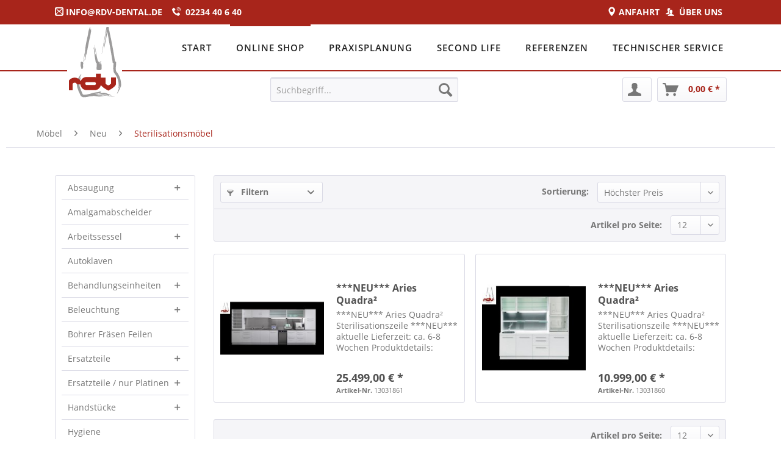

--- FILE ---
content_type: text/html; charset=UTF-8
request_url: https://shop.rdv-dental.de/moebel/neu/sterilisationsmoebel/
body_size: 8625
content:
<!DOCTYPE html> <html class="no-js" lang="de" itemscope="itemscope" itemtype="http://schema.org/WebPage"> <head> <meta charset="utf-8"> <meta name="author" content="" /> <meta name="robots" content="index,follow" /> <meta name="revisit-after" content="15 days" /> <meta name="keywords" content="" /> <meta name="description" content="" /> <meta property="og:type" content="product.group" /> <meta property="og:site_name" content="rdv Dental" /> <meta property="og:title" content="Sterilisationsmöbel" /> <meta property="og:description" content="" /> <meta name="twitter:card" content="product" /> <meta name="twitter:site" content="rdv Dental" /> <meta name="twitter:title" content="Sterilisationsmöbel" /> <meta name="twitter:description" content="" /> <meta property="og:image" content="https://shop.rdv-dental.de/media/image/ae/e1/46/logo-bg-white.jpg" /> <meta name="twitter:image" content="https://shop.rdv-dental.de/media/image/ae/e1/46/logo-bg-white.jpg" /> <meta itemprop="copyrightHolder" content="rdv Dental" /> <meta itemprop="copyrightYear" content="2014" /> <meta itemprop="isFamilyFriendly" content="True" /> <meta itemprop="image" content="https://shop.rdv-dental.de/media/image/ae/e1/46/logo-bg-white.jpg" /> <meta name="viewport" content="width=device-width, initial-scale=1.0"> <meta name="mobile-web-app-capable" content="yes"> <meta name="apple-mobile-web-app-title" content="rdv Dental"> <meta name="apple-mobile-web-app-capable" content="yes"> <meta name="apple-mobile-web-app-status-bar-style" content="default"> <link rel="apple-touch-icon-precomposed" href="https://shop.rdv-dental.de/media/image/57/5c/62/logo5.png"> <link rel="shortcut icon" href="https://shop.rdv-dental.de/media/unknown/d9/0c/f4/favicon.ico"> <meta name="msapplication-navbutton-color" content="#a8251b" /> <meta name="application-name" content="rdv Dental" /> <meta name="msapplication-starturl" content="https://shop.rdv-dental.de/" /> <meta name="msapplication-window" content="width=1024;height=768" /> <meta name="msapplication-TileImage" content="https://shop.rdv-dental.de/media/image/57/5c/62/logo5.png"> <meta name="msapplication-TileColor" content="#a8251b"> <meta name="theme-color" content="#a8251b" /> <link rel="canonical" href="https://shop.rdv-dental.de/moebel/neu/sterilisationsmoebel/"/> <title itemprop="name">Sterilisationsmöbel | Neu | Möbel | rdv Dental</title> <link href="/web/cache/1738158181_af7bd7f0434852a404e48dc99aea8906.css" media="all" rel="stylesheet" type="text/css" /> <script>
window.basketData = {
hasData: false,
data:[]
};
</script> <div data-googleAnalytics="true" data-googleConversionID="1042555842" data-googleConversionLabel="5jSqCLLAtG0QwseQ8QM" data-googleConversionLanguage="de" data-googleTrackingID="UA-75119644-1" data-googleAnonymizeIp="1" data-googleOptOutCookie="" data-googleTrackingLibrary="ua" data-realAmount="" data-showCookieNote="" data-cookieNoteMode="1" > </div> </head> <body class="is--ctl-listing is--act-index"> <div class="page-wrap"> <noscript class="noscript-main"> <div class="alert is--warning"> <div class="alert--icon"> <i class="icon--element icon--warning"></i> </div> <div class="alert--content"> Um rdv&#x20;Dental in vollem Umfang nutzen zu k&ouml;nnen, empfehlen wir Ihnen Javascript in Ihrem Browser zu aktiveren. </div> </div> </noscript> <header class="header-main"> <div class="rdvTopNav"> <div class="rdvTopNavMenu"> <div class="rdvTextWidgetContainer"> <div class="rdvTextWidget"> <i class="rdvImages rdvMail"></i> <a href="mailto:info@rdv-dental.de">INFO@RDV-DENTAL.DE</a>&nbsp;&nbsp;&nbsp;&nbsp; </div> </div> <div class="rdvTextWidgetContainer"> <div class="rdvTextWidget"> <i class="rdvImages rdvPhone">&nbsp;</i> 02234 40 6 40 </div> </div> <div class="rdvTextWidgetContainer" style="float: right; padding-right: 2px;"> <div class="rdvTextWidget"> <i class="rdvImages rdvPeople">&nbsp;</i> <a href="http://rdv-dental.de/ueber-uns" rel="nofollow noopener">ÜBER UNS&nbsp;</a> </div> </div> <div class="rdvTextWidgetContainer" style="float: right; padding-right: 2px;"> <div class="rdvTextWidget"> <i class="rdvImages rdvPin"></i> <a href="http://rdv-dental.de/kontakt" rel="nofollow noopener">ANFAHRT&nbsp;&nbsp;</a> </div> </div> </div> </div> <div id="rdvHeader"> <div class="rdvNavigationWrapper"> <div class="rdvLogo"> <a href="http://rdv-dental.de/" rel="nofollow noopener"><img src="/themes/Frontend/Mytheme/frontend/_public/src/img/logos/logo6.png" /></a> <div id="logoBorder"></div> </div> <div class="rdvMainNavigation"> <nav> <ul> <li><a href="http://rdv-dental.de/" rel="nofollow noopener">START</a></li> <li class="active"><a href="/">ONLINE SHOP</a></li> <li><a href="http://rdv-dental.de/praxisplanung-zahnarztpraxis/" rel="nofollow noopener">PRAXISPLANUNG</a></li> <li><a href="http://rdv-dental.de/second-life-gebrauchte-behandlungseinheiten/" rel="nofollow noopener">SECOND LIFE</a></li> <li><a href="http://rdv-dental.de/referenzen-praxisplanung-zahnarztpraxen/" rel="nofollow noopener">REFERENZEN</a></li> <li class="last"><a href="http://rdv-dental.de/technischer-service/" rel="nofollow noopener">TECHNISCHER SERVICE</a></li> </ul> </nav> </div> </div> </div> <div class="container header--navigation"> <div class="logo-main block-group" role="banner"> <div class="logo--shop block"> <a class="logo--link" href="http://rdv-dental.de" title="rdv Dental - zur Startseite wechseln" rel="nofollow noopener"> <picture> <source srcset="https://shop.rdv-dental.de/media/image/ae/e1/46/logo-bg-white.jpg" media="(min-width: 78.75em)"> <source srcset="https://shop.rdv-dental.de/media/image/25/05/52/logo556bf941224ecc.png" media="(min-width: 64em)"> <source srcset="https://shop.rdv-dental.de/media/image/57/5c/62/logo5.png" media="(min-width: 48em)"> <img srcset="https://shop.rdv-dental.de/media/image/ae/e1/46/logo-bg-white.jpg" alt="rdv Dental - zur Startseite wechseln" /> </picture> </a> </div> </div> <nav class="shop--navigation block-group"> <ul class="navigation--list block-group" role="menubar"> <li class="navigation--entry entry--menu-left" role="menuitem"> <a class="entry--link entry--trigger btn is--icon-left" href="#offcanvas--left" data-offcanvas="true" data-offCanvasSelector=".sidebar-main"> <i class="icon--menu"></i> Menü </a> </li> <li class="navigation--entry entry--search" role="menuitem" data-search="true" aria-haspopup="true"> <a class="btn entry--link entry--trigger" href="#show-hide--search" title="Suche anzeigen / schließen"> <i class="icon--search"></i> <span class="search--display">Suchen</span> </a> <form action="/search" method="get" class="main-search--form"> <input type="search" name="sSearch" class="main-search--field" autocomplete="off" autocapitalize="off" placeholder="Suchbegriff..." maxlength="30" /> <button type="submit" class="main-search--button"> <i class="icon--search"></i> <span class="main-search--text">Suchen</span> </button> <div class="form--ajax-loader">&nbsp;</div> </form> <div class="main-search--results"></div> </li>  <li class="navigation--entry entry--account" role="menuitem"> <a href="https://shop.rdv-dental.de/account" title="Mein Konto" class="btn is--icon-left entry--link account--link rdvKontoBtn"> <i class="icon--account"></i> </a> </li> <li class="navigation--entry entry--cart" role="menuitem"> <a class="btn is--icon-left cart--link" href="https://shop.rdv-dental.de/checkout/cart" title="Warenkorb"> <span class="cart--display"> Warenkorb </span> <span class="badge is--primary is--minimal cart--quantity is--hidden">0</span> <i class="icon--basket"></i> <span class="cart--amount"> 0,00&nbsp;&euro; * </span> </a> <div class="ajax-loader">&nbsp;</div> </li>  </ul> </nav> <div class="container--ajax-cart" data-collapse-cart="true" data-displayMode="offcanvas"></div> </div> </header> <section class="content-main container block-group"> <nav class="content--breadcrumb block"> <ul class="breadcrumb--list" role="menu" itemscope itemtype="https://schema.org/BreadcrumbList"> <li role="menuitem" class="breadcrumb--entry" itemprop="itemListElement" itemscope itemtype="https://schema.org/ListItem"> <a class="breadcrumb--link" href="https://shop.rdv-dental.de/moebel/" title="Möbel" itemprop="item"> <link itemprop="url" href="https://shop.rdv-dental.de/moebel/" /> <span class="breadcrumb--title" itemprop="name">Möbel</span> </a> <meta itemprop="position" content="0" /> </li> <li role="none" class="breadcrumb--separator"> <i class="icon--arrow-right"></i> </li> <li role="menuitem" class="breadcrumb--entry" itemprop="itemListElement" itemscope itemtype="https://schema.org/ListItem"> <a class="breadcrumb--link" href="https://shop.rdv-dental.de/moebel/neu/" title="Neu" itemprop="item"> <link itemprop="url" href="https://shop.rdv-dental.de/moebel/neu/" /> <span class="breadcrumb--title" itemprop="name">Neu</span> </a> <meta itemprop="position" content="1" /> </li> <li role="none" class="breadcrumb--separator"> <i class="icon--arrow-right"></i> </li> <li role="menuitem" class="breadcrumb--entry is--active" itemprop="itemListElement" itemscope itemtype="https://schema.org/ListItem"> <a class="breadcrumb--link" href="https://shop.rdv-dental.de/moebel/neu/sterilisationsmoebel/" title="Sterilisationsmöbel" itemprop="item"> <link itemprop="url" href="https://shop.rdv-dental.de/moebel/neu/sterilisationsmoebel/" /> <span class="breadcrumb--title" itemprop="name">Sterilisationsmöbel</span> </a> <meta itemprop="position" content="2" /> </li> </ul> </nav> <div class="content-main--inner"> <aside class="sidebar-main off-canvas"> <div class="navigation--smartphone"> <ul class="navigation--list "> <li class="navigation--entry entry--close-off-canvas"> <a href="#close-categories-menu" title="Menü schließen" class="navigation--link"> Menü schließen <i class="icon--arrow-right"></i> </a> </li> </ul> <div class="mobile--switches">   </div> </div> <div class="sidebar--categories-wrapper" data-subcategory-nav="true" data-mainCategoryId="3" data-categoryId="642130" data-fetchUrl="/widgets/listing/getCategory/categoryId/642130"> <div class="categories--headline navigation--headline"> Kategorien </div> <div class="sidebar--categories-navigation"> <ul class="sidebar--navigation categories--navigation navigation--list is--drop-down is--level0 is--rounded" role="menu"> <li class="navigation--entry has--sub-children" role="menuitem"> <a class="navigation--link link--go-forward" href="https://shop.rdv-dental.de/absaugung/" data-categoryId="641831" data-fetchUrl="/widgets/listing/getCategory/categoryId/641831" title="Absaugung" > Absaugung <span class="is--icon-right"> <i class="icon--arrow-right"></i> </span> </a> </li> <li class="navigation--entry" role="menuitem"> <a class="navigation--link" href="https://shop.rdv-dental.de/amalgamabscheider/" data-categoryId="641845" data-fetchUrl="/widgets/listing/getCategory/categoryId/641845" title="Amalgamabscheider" > Amalgamabscheider </a> </li> <li class="navigation--entry has--sub-children" role="menuitem"> <a class="navigation--link link--go-forward" href="https://shop.rdv-dental.de/arbeitssessel/" data-categoryId="641946" data-fetchUrl="/widgets/listing/getCategory/categoryId/641946" title="Arbeitssessel" > Arbeitssessel <span class="is--icon-right"> <i class="icon--arrow-right"></i> </span> </a> </li> <li class="navigation--entry" role="menuitem"> <a class="navigation--link" href="https://shop.rdv-dental.de/autoklaven/" data-categoryId="642081" data-fetchUrl="/widgets/listing/getCategory/categoryId/642081" title="Autoklaven" > Autoklaven </a> </li> <li class="navigation--entry has--sub-children" role="menuitem"> <a class="navigation--link link--go-forward" href="https://shop.rdv-dental.de/behandlungseinheiten/" data-categoryId="641853" data-fetchUrl="/widgets/listing/getCategory/categoryId/641853" title="Behandlungseinheiten" > Behandlungseinheiten <span class="is--icon-right"> <i class="icon--arrow-right"></i> </span> </a> </li> <li class="navigation--entry has--sub-children" role="menuitem"> <a class="navigation--link link--go-forward" href="https://shop.rdv-dental.de/beleuchtung/" data-categoryId="641890" data-fetchUrl="/widgets/listing/getCategory/categoryId/641890" title="Beleuchtung" > Beleuchtung <span class="is--icon-right"> <i class="icon--arrow-right"></i> </span> </a> </li> <li class="navigation--entry" role="menuitem"> <a class="navigation--link" href="https://shop.rdv-dental.de/bohrer-fraesen-feilen/" data-categoryId="641884" data-fetchUrl="/widgets/listing/getCategory/categoryId/641884" title="Bohrer Fräsen Feilen" > Bohrer Fräsen Feilen </a> </li> <li class="navigation--entry has--sub-children" role="menuitem"> <a class="navigation--link link--go-forward" href="https://shop.rdv-dental.de/ersatzteile/" data-categoryId="641877" data-fetchUrl="/widgets/listing/getCategory/categoryId/641877" title="Ersatzteile" > Ersatzteile <span class="is--icon-right"> <i class="icon--arrow-right"></i> </span> </a> </li> <li class="navigation--entry has--sub-children" role="menuitem"> <a class="navigation--link link--go-forward" href="https://shop.rdv-dental.de/ersatzteile-nur-platinen/" data-categoryId="642182" data-fetchUrl="/widgets/listing/getCategory/categoryId/642182" title="Ersatzteile / nur Platinen" > Ersatzteile / nur Platinen <span class="is--icon-right"> <i class="icon--arrow-right"></i> </span> </a> </li> <li class="navigation--entry has--sub-children" role="menuitem"> <a class="navigation--link link--go-forward" href="https://shop.rdv-dental.de/handstuecke/" data-categoryId="641958" data-fetchUrl="/widgets/listing/getCategory/categoryId/641958" title="Handstücke" > Handstücke <span class="is--icon-right"> <i class="icon--arrow-right"></i> </span> </a> </li> <li class="navigation--entry" role="menuitem"> <a class="navigation--link" href="https://shop.rdv-dental.de/hygiene/" data-categoryId="642179" data-fetchUrl="/widgets/listing/getCategory/categoryId/642179" title="Hygiene" > Hygiene </a> </li> <li class="navigation--entry has--sub-children" role="menuitem"> <a class="navigation--link link--go-forward" href="https://shop.rdv-dental.de/instrumente/" data-categoryId="642110" data-fetchUrl="/widgets/listing/getCategory/categoryId/642110" title="Instrumente" > Instrumente <span class="is--icon-right"> <i class="icon--arrow-right"></i> </span> </a> </li> <li class="navigation--entry has--sub-children" role="menuitem"> <a class="navigation--link link--go-forward" href="https://shop.rdv-dental.de/kleingeraete/" data-categoryId="642116" data-fetchUrl="/widgets/listing/getCategory/categoryId/642116" title="Kleingeräte" > Kleingeräte <span class="is--icon-right"> <i class="icon--arrow-right"></i> </span> </a> </li> <li class="navigation--entry" role="menuitem"> <a class="navigation--link" href="https://shop.rdv-dental.de/kompressoren/" data-categoryId="641989" data-fetchUrl="/widgets/listing/getCategory/categoryId/641989" title="Kompressoren" > Kompressoren </a> </li> <li class="navigation--entry has--sub-children" role="menuitem"> <a class="navigation--link link--go-forward" href="https://shop.rdv-dental.de/labor/" data-categoryId="641993" data-fetchUrl="/widgets/listing/getCategory/categoryId/641993" title="Labor" > Labor <span class="is--icon-right"> <i class="icon--arrow-right"></i> </span> </a> </li> <li class="navigation--entry is--active has--sub-categories has--sub-children" role="menuitem"> <a class="navigation--link is--active has--sub-categories link--go-forward" href="https://shop.rdv-dental.de/moebel/" data-categoryId="642011" data-fetchUrl="/widgets/listing/getCategory/categoryId/642011" title="Möbel" > Möbel <span class="is--icon-right"> <i class="icon--arrow-right"></i> </span> </a> <ul class="sidebar--navigation categories--navigation navigation--list is--level1 is--rounded" role="menu"> <li class="navigation--entry has--sub-children" role="menuitem"> <a class="navigation--link link--go-forward" href="https://shop.rdv-dental.de/moebel/gebraucht/" data-categoryId="642012" data-fetchUrl="/widgets/listing/getCategory/categoryId/642012" title="Gebraucht" > Gebraucht <span class="is--icon-right"> <i class="icon--arrow-right"></i> </span> </a> </li> <li class="navigation--entry is--active has--sub-categories has--sub-children" role="menuitem"> <a class="navigation--link is--active has--sub-categories link--go-forward" href="https://shop.rdv-dental.de/moebel/neu/" data-categoryId="642020" data-fetchUrl="/widgets/listing/getCategory/categoryId/642020" title="Neu" > Neu <span class="is--icon-right"> <i class="icon--arrow-right"></i> </span> </a> <ul class="sidebar--navigation categories--navigation navigation--list is--level2 navigation--level-high is--rounded" role="menu"> <li class="navigation--entry" role="menuitem"> <a class="navigation--link" href="https://shop.rdv-dental.de/moebel/neu/beistellwagen/" data-categoryId="642128" data-fetchUrl="/widgets/listing/getCategory/categoryId/642128" title="Beistellwagen" > Beistellwagen </a> </li> <li class="navigation--entry" role="menuitem"> <a class="navigation--link" href="https://shop.rdv-dental.de/moebel/neu/labormoebel/" data-categoryId="642129" data-fetchUrl="/widgets/listing/getCategory/categoryId/642129" title="Labormöbel" > Labormöbel </a> </li> <li class="navigation--entry is--active" role="menuitem"> <a class="navigation--link is--active" href="https://shop.rdv-dental.de/moebel/neu/sterilisationsmoebel/" data-categoryId="642130" data-fetchUrl="/widgets/listing/getCategory/categoryId/642130" title="Sterilisationsmöbel" > Sterilisationsmöbel </a> </li> <li class="navigation--entry" role="menuitem"> <a class="navigation--link" href="https://shop.rdv-dental.de/moebel/neu/behandlungszeilen/" data-categoryId="642131" data-fetchUrl="/widgets/listing/getCategory/categoryId/642131" title="Behandlungszeilen" > Behandlungszeilen </a> </li> <li class="navigation--entry" role="menuitem"> <a class="navigation--link" href="https://shop.rdv-dental.de/moebel/neu/sonstige/" data-categoryId="642132" data-fetchUrl="/widgets/listing/getCategory/categoryId/642132" title="Sonstige" > Sonstige </a> </li> </ul> </li> </ul> </li> <li class="navigation--entry" role="menuitem"> <a class="navigation--link" href="https://shop.rdv-dental.de/motoren/" data-categoryId="642163" data-fetchUrl="/widgets/listing/getCategory/categoryId/642163" title="Motoren" > Motoren </a> </li> <li class="navigation--entry has--sub-children" role="menuitem"> <a class="navigation--link link--go-forward" href="https://shop.rdv-dental.de/pulverstrahlgeraete/" data-categoryId="642156" data-fetchUrl="/widgets/listing/getCategory/categoryId/642156" title="Pulverstrahlgeräte" > Pulverstrahlgeräte <span class="is--icon-right"> <i class="icon--arrow-right"></i> </span> </a> </li> <li class="navigation--entry has--sub-children" role="menuitem"> <a class="navigation--link link--go-forward" href="https://shop.rdv-dental.de/roentgen/" data-categoryId="642036" data-fetchUrl="/widgets/listing/getCategory/categoryId/642036" title="Röntgen" > Röntgen <span class="is--icon-right"> <i class="icon--arrow-right"></i> </span> </a> </li> <li class="navigation--entry" role="menuitem"> <a class="navigation--link" href="https://shop.rdv-dental.de/thermodesinfektoren/" data-categoryId="642107" data-fetchUrl="/widgets/listing/getCategory/categoryId/642107" title="Thermodesinfektoren" > Thermodesinfektoren </a> </li> <li class="navigation--entry has--sub-children" role="menuitem"> <a class="navigation--link link--go-forward" href="https://shop.rdv-dental.de/turbinen/" data-categoryId="642149" data-fetchUrl="/widgets/listing/getCategory/categoryId/642149" title="Turbinen" > Turbinen <span class="is--icon-right"> <i class="icon--arrow-right"></i> </span> </a> </li> <li class="navigation--entry has--sub-children" role="menuitem"> <a class="navigation--link link--go-forward" href="https://shop.rdv-dental.de/turbinenkupplungen/" data-categoryId="642170" data-fetchUrl="/widgets/listing/getCategory/categoryId/642170" title="Turbinenkupplungen" > Turbinenkupplungen <span class="is--icon-right"> <i class="icon--arrow-right"></i> </span> </a> </li> <li class="navigation--entry" role="menuitem"> <a class="navigation--link" href="https://shop.rdv-dental.de/verbrauchsmaterialien/" data-categoryId="642090" data-fetchUrl="/widgets/listing/getCategory/categoryId/642090" title="Verbrauchsmaterialien" > Verbrauchsmaterialien </a> </li> <li class="navigation--entry has--sub-children" role="menuitem"> <a class="navigation--link link--go-forward" href="https://shop.rdv-dental.de/winkelstuecke/" data-categoryId="642142" data-fetchUrl="/widgets/listing/getCategory/categoryId/642142" title="Winkelstücke" > Winkelstücke <span class="is--icon-right"> <i class="icon--arrow-right"></i> </span> </a> </li> <li class="navigation--entry" role="menuitem"> <a class="navigation--link" href="https://shop.rdv-dental.de/schnaeppchenmarkt/" data-categoryId="642102" data-fetchUrl="/widgets/listing/getCategory/categoryId/642102" title="Schnäppchenmarkt" > Schnäppchenmarkt </a> </li> </ul> </div> </div> </aside> <div class="content--wrapper"> <div class="content listing--content"> <div class="listing--wrapper visible--xl visible--l visible--m visible--s visible--xs"> <div data-listing-actions="true" class="listing--actions is--rounded"> <div class="action--filter-btn"> <a href="#" class="filter--trigger btn is--small" data-filter-trigger="true" data-offcanvas="true" data-offCanvasSelector=".action--filter-options" data-closeButtonSelector=".filter--close-btn"> <i class="icon--filter"></i> Filtern <span class="action--collapse-icon"></span> </a> </div> <form class="action--sort action--content block" method="get" data-action-form="true"> <input type="hidden" name="p" value="1"> <label for="o" class="sort--label action--label">Sortierung:</label> <div class="sort--select select-field"> <select id="o" name="o" class="sort--field action--field" data-auto-submit="true" > <option value="4" selected="selected">Höchster Preis</option> <option value="1">Erscheinungsdatum</option> <option value="2">Beliebtheit</option> <option value="3">Niedrigster Preis</option> <option value="5">Artikelbezeichnung</option> </select> </div> </form> <div class="action--filter-options off-canvas"> <a href="#" class="filter--close-btn" data-show-products-text="%s Produkt(e) anzeigen"> Filter schließen <i class="icon--arrow-right"></i> </a> <div class="filter--container"> <form id="filter" method="get" data-filter-form="true" data-is-in-sidebar="false" data-listing-url="https://shop.rdv-dental.de/widgets/listing/listingCount/sCategory/642130" data-is-filtered="0" data-load-facets="false" data-instant-filter-result="false" class=""> <div class="filter--actions filter--actions-top"> <button type="submit" class="btn is--primary filter--btn-apply is--large is--icon-right" disabled="disabled"> <span class="filter--count"></span> Produkte anzeigen <i class="icon--cycle"></i> </button> </div> <input type="hidden" name="p" value="1"/> <input type="hidden" name="o" value="4"/> <input type="hidden" name="n" value="12"/> <div class="filter--facet-container"> <div class="filter-panel filter--value facet--immediate_delivery" data-filter-type="value" data-facet-name="immediate_delivery" data-field-name="delivery"> <div class="filter-panel--flyout"> <label class="filter-panel--title" for="delivery" title="Sofort lieferbar"> Sofort lieferbar </label> <span class="filter-panel--input filter-panel--checkbox"> <input type="checkbox" id="delivery" name="delivery" value="1" /> <span class="input--state checkbox--state">&nbsp;</span> </span> </div> </div> <div class="filter-panel filter--multi-selection filter-facet--value-list facet--manufacturer" data-filter-type="value-list" data-facet-name="manufacturer" data-field-name="s"> <div class="filter-panel--flyout"> <label class="filter-panel--title" for="s" title="Hersteller"> Hersteller </label> <span class="filter-panel--icon"></span> <div class="filter-panel--content input-type--checkbox"> <ul class="filter-panel--option-list"> <li class="filter-panel--option"> <div class="option--container"> <span class="filter-panel--input filter-panel--checkbox"> <input type="checkbox" id="__s__47" name="__s__47" value="47" /> <span class="input--state checkbox--state">&nbsp;</span> </span> <label class="filter-panel--label" for="__s__47"> Aries </label> </div> </li> </ul> </div> </div> </div> <div class="filter-panel filter--range facet--price" data-filter-type="range" data-facet-name="price" data-field-name="price"> <div class="filter-panel--flyout"> <label class="filter-panel--title" title="Preis"> Preis </label> <span class="filter-panel--icon"></span> <div class="filter-panel--content"> <div class="range-slider" data-range-slider="true" data-roundPretty="false" data-labelFormat="0,00&nbsp;&euro;" data-suffix="" data-stepCount="100" data-stepCurve="linear" data-startMin="10999" data-digits="2" data-startMax="25499" data-rangeMin="10999" data-rangeMax="25499"> <input type="hidden" id="min" name="min" data-range-input="min" value="10999" disabled="disabled" /> <input type="hidden" id="max" name="max" data-range-input="max" value="25499" disabled="disabled" /> <div class="filter-panel--range-info"> <span class="range-info--min"> von </span> <label class="range-info--label" for="min" data-range-label="min"> 10999 </label> <span class="range-info--max"> bis </span> <label class="range-info--label" for="max" data-range-label="max"> 25499 </label> </div> </div> </div> </div> </div> </div> <div class="filter--active-container" data-reset-label="Alle Filter zurücksetzen"> </div> <div class="filter--actions filter--actions-bottom"> <button type="submit" class="btn is--primary filter--btn-apply is--large is--icon-right" disabled="disabled"> <span class="filter--count"></span> Produkte anzeigen <i class="icon--cycle"></i> </button> </div> </form> </div> </div> <div class="listing--paging panel--paging"> <form class="action--per-page action--content block" method="get" data-action-form="true"> <input type="hidden" name="p" value="1"> <label for="n" class="per-page--label action--label">Artikel pro Seite:</label> <div class="per-page--select select-field"> <select id="n" name="n" class="per-page--field action--field" data-auto-submit="true" > <option value="12" selected="selected">12</option> <option value="24" >24</option> <option value="36" >36</option> <option value="48" >48</option> </select> </div> </form> </div> </div> <div class="listing--container"> <div class="listing-no-filter-result"> <div class="alert is--info is--rounded is--hidden"> <div class="alert--icon"> <i class="icon--element icon--info"></i> </div> <div class="alert--content"> Für die Filterung wurden keine Ergebnisse gefunden! </div> </div> </div> <div class="listing" data-ajax-wishlist="true" data-compare-ajax="true" > <div class="product--box box--basic" data-page-index="1" data-ordernumber="13031861" data-category-id="642130"> <div class="box--content is--rounded"> <div class="product--badges"> </div> <div class="product--info"> <a href="https://shop.rdv-dental.de/moebel/neu/sterilisationsmoebel/4817/neu-aries-quadra2-sterilisationszeile" title="***NEU*** Aries Quadra² Sterilisationszeile" class="product--image" > <span class="image--element"> <span class="image--media"> <img srcset="https://shop.rdv-dental.de/media/image/56/9f/fd/13031861_0_9_200x200.jpg, https://shop.rdv-dental.de/media/image/78/77/b5/13031861_0_9_200x200@2x.jpg 2x" alt="***NEU*** Aries Quadra² Sterilisationszeile" data-extension="jpg" title="***NEU*** Aries Quadra² Sterilisationszeile" /> </span> </span> </a> <div class="product--rating-container"> </div> <a href="https://shop.rdv-dental.de/moebel/neu/sterilisationsmoebel/4817/neu-aries-quadra2-sterilisationszeile" class="product--title" title="***NEU*** Aries Quadra² Sterilisationszeile"> ***NEU*** Aries Quadra² Sterilisationszeile </a> <div class="product--description"> ***NEU*** Aries Quadra² Sterilisationszeile ***NEU*** aktuelle Lieferzeit: ca. 6-8 Wochen Produktdetails: Hersteller: Aries Serie: Quadra² Modell: Sterilisationszeile 2x QuadraBox 100cm (SH20/VT) mit Glastüren sowie 2 Glaseinlegeböden 2x... </div> <div class="product--price-info"> <div class="price--unit" title="Inhalt"> </div> <div class="product--price"> <span class="price--default is--nowrap"> 25.499,00&nbsp;&euro; * </span> </div> <small><strong>Artikel-Nr.</strong> 13031861</small> </div> <div class="product--actions"> <a href="https://shop.rdv-dental.de/note/add/ordernumber/13031861" title="Auf den Merkzettel" class="product--action action--note" data-ajaxUrl="https://shop.rdv-dental.de/note/ajaxAdd/ordernumber/13031861" data-text="Gemerkt" rel="nofollow"> <i class="icon--heart"></i> <span class="action--text">Merken</span> </a> </div> </div> </div> </div> <div class="product--box box--basic" data-page-index="1" data-ordernumber="13031860" data-category-id="642130"> <div class="box--content is--rounded"> <div class="product--badges"> </div> <div class="product--info"> <a href="https://shop.rdv-dental.de/moebel/neu/sterilisationsmoebel/4816/neu-aries-quadra2-sterilisationszeile" title="***NEU*** Aries Quadra² Sterilisationszeile" class="product--image" > <span class="image--element"> <span class="image--media"> <img srcset="https://shop.rdv-dental.de/media/image/39/b6/e7/13031860_0_9_200x200.jpg, https://shop.rdv-dental.de/media/image/a9/3f/46/13031860_0_9_200x200@2x.jpg 2x" alt="***NEU*** Aries Quadra² Sterilisationszeile" data-extension="jpg" title="***NEU*** Aries Quadra² Sterilisationszeile" /> </span> </span> </a> <div class="product--rating-container"> </div> <a href="https://shop.rdv-dental.de/moebel/neu/sterilisationsmoebel/4816/neu-aries-quadra2-sterilisationszeile" class="product--title" title="***NEU*** Aries Quadra² Sterilisationszeile"> ***NEU*** Aries Quadra² Sterilisationszeile </a> <div class="product--description"> ***NEU*** Aries Quadra² Sterilisationszeile ***NEU*** aktuelle Lieferzeit: ca. 6-8 Wochen Produktdetails: Hersteller: Aries 4er Behandlungszeile Serie: Quadra² Modell: Sterilisationszeile 1x Hängeschrank QuadraBox 50cm (SHE/TM) mit LED... </div> <div class="product--price-info"> <div class="price--unit" title="Inhalt"> </div> <div class="product--price"> <span class="price--default is--nowrap"> 10.999,00&nbsp;&euro; * </span> </div> <small><strong>Artikel-Nr.</strong> 13031860</small> </div> <div class="product--actions"> <a href="https://shop.rdv-dental.de/note/add/ordernumber/13031860" title="Auf den Merkzettel" class="product--action action--note" data-ajaxUrl="https://shop.rdv-dental.de/note/ajaxAdd/ordernumber/13031860" data-text="Gemerkt" rel="nofollow"> <i class="icon--heart"></i> <span class="action--text">Merken</span> </a> </div> </div> </div> </div> </div> </div> <div class="listing--bottom-paging"> <div class="listing--paging panel--paging"> <form class="action--per-page action--content block" method="get" data-action-form="true"> <input type="hidden" name="p" value="1"> <label for="n" class="per-page--label action--label">Artikel pro Seite:</label> <div class="per-page--select select-field"> <select id="n" name="n" class="per-page--field action--field" data-auto-submit="true" > <option value="12" selected="selected">12</option> <option value="24" >24</option> <option value="36" >36</option> <option value="48" >48</option> </select> </div> </form> </div> </div> </div> </div> </div> <div class="last-seen-products is--hidden" data-last-seen-products="true"> <div class="last-seen-products--title"> Zuletzt angesehen </div> <div class="last-seen-products--slider product-slider" data-product-slider="true"> <div class="last-seen-products--container product-slider--container"></div> </div> </div> </div> </section> <footer class="footer-main"> <div class="container"> <div class="footer--columns block-group"> <div class="footer--column column--hotline is--first block"> <div class="column--headline">UNSERE PROJEKTE</div> <div class="column--content"> <p class="column--desc"> <a href="http://rdv-dental.de/referenzen-praxisplanung-zahnarztpraxen/" rel="nofollow noopener"><img src="/media/image/26/27/64/Zahnarztpraxis-duesseldorf.jpg"/></a> </p> </div> </div> <div class="footer--column block"> <div class="column--headline">Öffnungszeiten</div> <div class="column--content"> <table> <tbody><tr> <td>Montag: </td> <td>9:00 - 18:00 Uhr</td> </tr> <tr> <td>Dienstag:</td> <td>9:00 - 18:00 Uhr</td> </tr> <tr> <td>Mittwoch: </td> <td>9:00 - 18:00 Uhr</td> </tr> <tr> <td>Donnerstag:</td> <td>9:00 - 18:00 Uhr</td> </tr> <tr> <td>Freitag: </td> <td>9:00 - 18:00 Uhr</td> </tr> <tr> <td>Samstag:</td> <td>nach Vereinbarung</td> </tr> <tr> <td>Sonntag:</td> <td>nach Vereinbarung</td> </tr> </tbody> </table> </div> </div> <div class="footer--column block"> <div class="column--headline">Unsere Kontaktdaten</div> <div class="column--content"> <span class="rdvMap"></span> Zentrale: <br> Donatusstraße 157b <br> 50259 Pulheim-Brauweiler <br> <span class="rdvPhone"></span> + 49 22 34.406 40<br> <br> <span class="rdvMap"></span> Filiale: <br> Fürstenrieder Straße 279 <br> 81377 München <br> <span class="rdvPhone"></span> + 49 89 - 74945048<br> </div> </div> <div class="footer--column column--menu is--last block"> <div class="column--headline">Schnelleinstieg</div> <nav class="column--navigation column--content"> <ul class="navigation--list" role="menu"> <li class="navigation--entry" role="menuitem"> <a class="navigation--link" href="/versandkosten" title="Versandkosten">Versandkosten</a> </li> <li class="navigation--entry" role="menuitem"> <a class="navigation--link" href="/widerrufsrecht" title="Widerrufsrecht">Widerrufsrecht</a> </li> <li class="navigation--entry" role="menuitem"> <a class="navigation--link" href="http://rdv-dental.de/datenschutz/" title="Datenschutz" rel="nofollow noopener">Datenschutz</a> </li> <li class="navigation--entry" role="menuitem"> <a class="navigation--link" href="/agb" title="AGB">AGB</a> </li> <li class="navigation--entry" role="menuitem"> <a class="navigation--link" href="http://rdv-dental.de/ueber-uns" title="Über uns" rel="nofollow noopener">Über uns</a> </li> <li class="navigation--entry" role="menuitem"> <a class="navigation--link" href="http://rdv-dental.de/technischer-service/" title="Technischer Service" rel="nofollow noopener">Technischer Service</a> </li> </ul> </nav> </div> </div> </div> <div class="footer--bottom clearfix"> <div class="container"> <div class="footer--rdv--copyright"> * Preise exkl. gesetzl. Mehrwertsteuer zzgl. Versandkosten <br> oder die MwSt. wird gemäß § 25a USTG (Differenzbesteuerung) bei gebrauchten Artikeln nicht gesondert ausgewiesen. | Alle Rechte vorbehalten © 2022 RDV Dental </div> <div class="footer--rdv--impressum"> <a href="/agb">AGB Onlineshops</a> | <a href="https://rdv-dental.de/agb-rdv-dental-gmbh-und-ladenlokal/" rel="nofollow noopener">AGB rdv Dental GmbH und Ladenlokal</a> | <a href="http://rdv-dental.de/datenschutz/" rel="nofollow noopener">Datenschutz</a> | <a href="http://rdv-dental.de/impressum/" rel="nofollow noopener">Impressum</a> | <a href="http://rdv-dental.de/kontakt/" rel="nofollow noopener">Anfahrt</a> </div> </div> </div> </footer> </div> <script id="footer--js-inline">
var timeNow = 1768679188;
var secureShop = true;
var asyncCallbacks = [];
document.asyncReady = function (callback) {
asyncCallbacks.push(callback);
};
var controller = controller || {"vat_check_enabled":"","vat_check_required":"","register":"https:\/\/shop.rdv-dental.de\/register","checkout":"https:\/\/shop.rdv-dental.de\/checkout","ajax_search":"https:\/\/shop.rdv-dental.de\/ajax_search","ajax_cart":"https:\/\/shop.rdv-dental.de\/checkout\/ajaxCart","ajax_validate":"https:\/\/shop.rdv-dental.de\/register","ajax_add_article":"https:\/\/shop.rdv-dental.de\/checkout\/addArticle","ajax_listing":"\/widgets\/listing\/listingCount","ajax_cart_refresh":"https:\/\/shop.rdv-dental.de\/checkout\/ajaxAmount","ajax_address_selection":"https:\/\/shop.rdv-dental.de\/address\/ajaxSelection","ajax_address_editor":"https:\/\/shop.rdv-dental.de\/address\/ajaxEditor"};
var snippets = snippets || { "noCookiesNotice": "Es wurde festgestellt, dass Cookies in Ihrem Browser deaktiviert sind. Um rdv\x20Dental in vollem Umfang nutzen zu k\u00f6nnen, empfehlen wir Ihnen, Cookies in Ihrem Browser zu aktiveren." };
var themeConfig = themeConfig || {"offcanvasOverlayPage":true};
var lastSeenProductsConfig = lastSeenProductsConfig || {"baseUrl":"","shopId":1,"noPicture":"\/themes\/Frontend\/Responsive\/frontend\/_public\/src\/img\/no-picture.jpg","productLimit":"5","currentArticle":""};
var csrfConfig = csrfConfig || {"generateUrl":"\/csrftoken","basePath":"\/","shopId":1};
var statisticDevices = [
{ device: 'mobile', enter: 0, exit: 767 },
{ device: 'tablet', enter: 768, exit: 1259 },
{ device: 'desktop', enter: 1260, exit: 5160 }
];
var cookieRemoval = cookieRemoval || 1;
</script> <script>
var datePickerGlobalConfig = datePickerGlobalConfig || {
locale: {
weekdays: {
shorthand: ['So', 'Mo', 'Di', 'Mi', 'Do', 'Fr', 'Sa'],
longhand: ['Sonntag', 'Montag', 'Dienstag', 'Mittwoch', 'Donnerstag', 'Freitag', 'Samstag']
},
months: {
shorthand: ['Jan', 'Feb', 'Mär', 'Apr', 'Mai', 'Jun', 'Jul', 'Aug', 'Sep', 'Okt', 'Nov', 'Dez'],
longhand: ['Januar', 'Februar', 'März', 'April', 'Mai', 'Juni', 'Juli', 'August', 'September', 'Oktober', 'November', 'Dezember']
},
firstDayOfWeek: 1,
weekAbbreviation: 'KW',
rangeSeparator: ' bis ',
scrollTitle: 'Zum Wechseln scrollen',
toggleTitle: 'Zum Öffnen klicken',
daysInMonth: [31, 28, 31, 30, 31, 30, 31, 31, 30, 31, 30, 31]
},
dateFormat: 'Y-m-d',
timeFormat: ' H:i:S',
altFormat: 'j. F Y',
altTimeFormat: ' - H:i'
};
</script> <script src="/web/cache/1738158181_af7bd7f0434852a404e48dc99aea8906.js"></script> <iframe id="refresh-statistics" width="0" height="0" style="display:none;"></iframe> <script>
/**
* @returns { boolean }
*/
function hasCookiesAllowed () {
if (window.cookieRemoval === 0) {
return true;
}
if (window.cookieRemoval === 1) {
if (document.cookie.indexOf('cookiePreferences') !== -1) {
return true;
}
return document.cookie.indexOf('cookieDeclined') === -1;
}
/**
* Must be cookieRemoval = 2, so only depends on existence of `allowCookie`
*/
return document.cookie.indexOf('allowCookie') !== -1;
}
/**
* @returns { boolean }
*/
function isDeviceCookieAllowed () {
var cookiesAllowed = hasCookiesAllowed();
if (window.cookieRemoval !== 1) {
return cookiesAllowed;
}
return cookiesAllowed && document.cookie.indexOf('"name":"x-ua-device","active":true') !== -1;
}
function isSecure() {
return window.secureShop !== undefined && window.secureShop === true;
}
(function(window, document) {
var par = document.location.search.match(/sPartner=([^&])+/g),
pid = (par && par[0]) ? par[0].substring(9) : null,
cur = document.location.protocol + '//' + document.location.host,
ref = document.referrer.indexOf(cur) === -1 ? document.referrer : null,
url = "/widgets/index/refreshStatistic",
pth = document.location.pathname.replace("https://shop.rdv-dental.de/", "/");
url += url.indexOf('?') === -1 ? '?' : '&';
url += 'requestPage=' + encodeURIComponent(pth);
url += '&requestController=' + encodeURI("listing");
if(pid) { url += '&partner=' + pid; }
if(ref) { url += '&referer=' + encodeURIComponent(ref); }
if (isDeviceCookieAllowed()) {
var i = 0,
device = 'desktop',
width = window.innerWidth,
breakpoints = window.statisticDevices;
if (typeof width !== 'number') {
width = (document.documentElement.clientWidth !== 0) ? document.documentElement.clientWidth : document.body.clientWidth;
}
for (; i < breakpoints.length; i++) {
if (width >= ~~(breakpoints[i].enter) && width <= ~~(breakpoints[i].exit)) {
device = breakpoints[i].device;
}
}
document.cookie = 'x-ua-device=' + device + '; path=/' + (isSecure() ? '; secure;' : '');
}
document
.getElementById('refresh-statistics')
.src = url;
})(window, document);
</script> </body> </html>

--- FILE ---
content_type: text/plain
request_url: https://www.google-analytics.com/j/collect?v=1&_v=j102&aip=1&a=1388102659&t=pageview&_s=1&dl=https%3A%2F%2Fshop.rdv-dental.de%2Fmoebel%2Fneu%2Fsterilisationsmoebel%2F&ul=en-us%40posix&dt=Sterilisationsm%C3%B6bel%20%7C%20Neu%20%7C%20M%C3%B6bel%20%7C%20rdv%20Dental&sr=1280x720&vp=1280x720&_u=YEBAAAABCAAAACAAI~&jid=2066572069&gjid=1935668917&cid=1751547339.1768679190&tid=UA-75119644-1&_gid=953617373.1768679190&_r=1&_slc=1&z=1258498967
body_size: -451
content:
2,cG-67QWYHPZVG